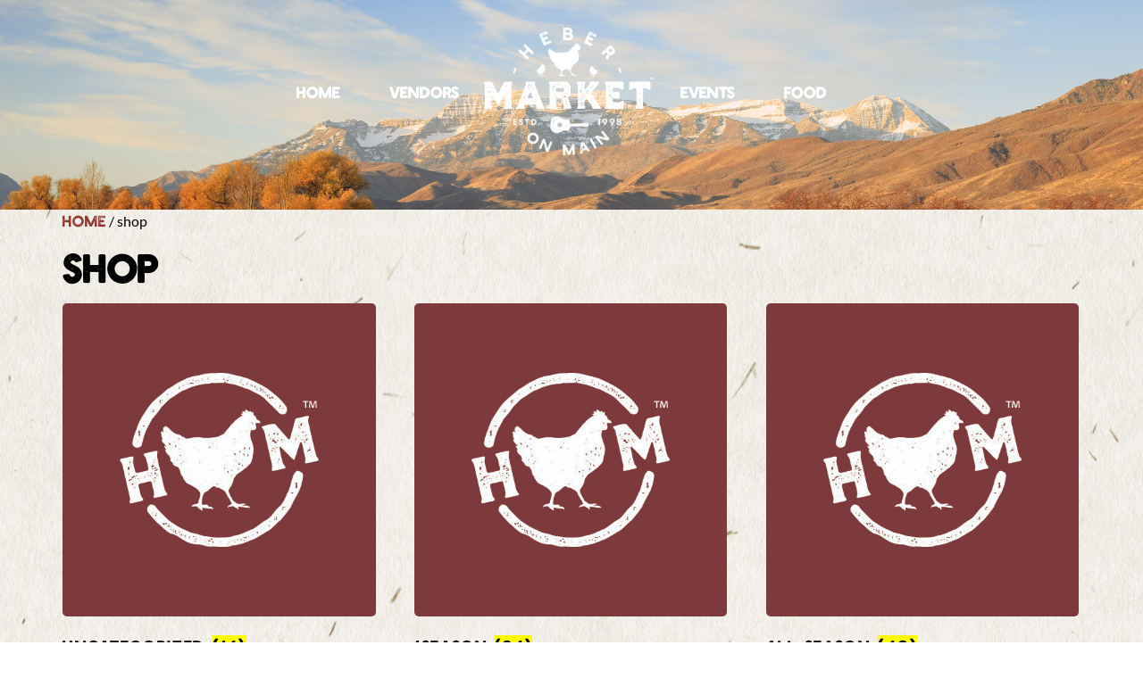

--- FILE ---
content_type: text/css
request_url: https://hebermarket.com/wp-content/uploads/elementor/css/post-471.css?ver=1769038009
body_size: 906
content:
.elementor-471 .elementor-element.elementor-element-50cd1015:not(.elementor-motion-effects-element-type-background), .elementor-471 .elementor-element.elementor-element-50cd1015 > .elementor-motion-effects-container > .elementor-motion-effects-layer{background-image:url("https://hebermarket.com/wp-content/uploads/2020/03/AdobeStock_230465948-1.jpeg");background-position:bottom center;background-size:cover;}.elementor-471 .elementor-element.elementor-element-50cd1015 > .elementor-background-overlay{background-color:#000000;opacity:0.5;transition:background 0.3s, border-radius 0.3s, opacity 0.3s;}.elementor-471 .elementor-element.elementor-element-50cd1015 > .elementor-container{min-height:165px;}.elementor-471 .elementor-element.elementor-element-50cd1015{transition:background 0.3s, border 0.3s, border-radius 0.3s, box-shadow 0.3s;margin-top:0px;margin-bottom:0px;padding:20px 0px 050px 0px;z-index:10;}.elementor-bc-flex-widget .elementor-471 .elementor-element.elementor-element-787db059.elementor-column .elementor-widget-wrap{align-items:center;}.elementor-471 .elementor-element.elementor-element-787db059.elementor-column.elementor-element[data-element_type="column"] > .elementor-widget-wrap.elementor-element-populated{align-content:center;align-items:center;}.elementor-471 .elementor-element.elementor-element-53d12cb8 .elementor-menu-toggle{margin:0 auto;}.elementor-471 .elementor-element.elementor-element-53d12cb8 .elementor-nav-menu .elementor-item{font-weight:700;text-transform:uppercase;}.elementor-471 .elementor-element.elementor-element-53d12cb8 .elementor-nav-menu--main .elementor-item{color:#FFFFFF;fill:#FFFFFF;padding-left:0px;padding-right:0px;padding-top:13px;padding-bottom:13px;}.elementor-471 .elementor-element.elementor-element-53d12cb8{--e-nav-menu-horizontal-menu-item-margin:calc( 55px / 2 );}.elementor-471 .elementor-element.elementor-element-53d12cb8 .elementor-nav-menu--main:not(.elementor-nav-menu--layout-horizontal) .elementor-nav-menu > li:not(:last-child){margin-bottom:55px;}.elementor-471 .elementor-element.elementor-element-107503c7 img{width:192px;}.elementor-bc-flex-widget .elementor-471 .elementor-element.elementor-element-67ad282e.elementor-column .elementor-widget-wrap{align-items:center;}.elementor-471 .elementor-element.elementor-element-67ad282e.elementor-column.elementor-element[data-element_type="column"] > .elementor-widget-wrap.elementor-element-populated{align-content:center;align-items:center;}.elementor-471 .elementor-element.elementor-element-1632f50f .elementor-menu-toggle{margin:0 auto;}.elementor-471 .elementor-element.elementor-element-1632f50f .elementor-nav-menu .elementor-item{font-weight:700;text-transform:uppercase;}.elementor-471 .elementor-element.elementor-element-1632f50f .elementor-nav-menu--main .elementor-item{color:#FFFFFF;fill:#FFFFFF;padding-left:0px;padding-right:0px;padding-top:13px;padding-bottom:13px;}.elementor-471 .elementor-element.elementor-element-1632f50f{--e-nav-menu-horizontal-menu-item-margin:calc( 55px / 2 );}.elementor-471 .elementor-element.elementor-element-1632f50f .elementor-nav-menu--main:not(.elementor-nav-menu--layout-horizontal) .elementor-nav-menu > li:not(:last-child){margin-bottom:55px;}.elementor-471 .elementor-element.elementor-element-46129073:not(.elementor-motion-effects-element-type-background), .elementor-471 .elementor-element.elementor-element-46129073 > .elementor-motion-effects-container > .elementor-motion-effects-layer{background-color:#8D3026;}.elementor-471 .elementor-element.elementor-element-46129073{transition:background 0.3s, border 0.3s, border-radius 0.3s, box-shadow 0.3s;margin-top:0px;margin-bottom:0px;z-index:10;}.elementor-471 .elementor-element.elementor-element-46129073 > .elementor-background-overlay{transition:background 0.3s, border-radius 0.3s, opacity 0.3s;}.elementor-471 .elementor-element.elementor-element-1b64ff79 img{width:73%;}.elementor-bc-flex-widget .elementor-471 .elementor-element.elementor-element-38c85d44.elementor-column .elementor-widget-wrap{align-items:center;}.elementor-471 .elementor-element.elementor-element-38c85d44.elementor-column.elementor-element[data-element_type="column"] > .elementor-widget-wrap.elementor-element-populated{align-content:center;align-items:center;}.elementor-471 .elementor-element.elementor-element-39fbd4f4 .elementor-menu-toggle{margin-left:auto;}.elementor-471 .elementor-element.elementor-element-39fbd4f4 .elementor-nav-menu--dropdown a, .elementor-471 .elementor-element.elementor-element-39fbd4f4 .elementor-menu-toggle{color:#FFFFFF;fill:#FFFFFF;}.elementor-471 .elementor-element.elementor-element-39fbd4f4 .elementor-nav-menu--dropdown{background-color:#8D3026;}.elementor-471 .elementor-element.elementor-element-39fbd4f4 .elementor-nav-menu--dropdown a:hover,
					.elementor-471 .elementor-element.elementor-element-39fbd4f4 .elementor-nav-menu--dropdown a:focus,
					.elementor-471 .elementor-element.elementor-element-39fbd4f4 .elementor-nav-menu--dropdown a.elementor-item-active,
					.elementor-471 .elementor-element.elementor-element-39fbd4f4 .elementor-nav-menu--dropdown a.highlighted,
					.elementor-471 .elementor-element.elementor-element-39fbd4f4 .elementor-menu-toggle:hover,
					.elementor-471 .elementor-element.elementor-element-39fbd4f4 .elementor-menu-toggle:focus{color:#8D3026;}.elementor-471 .elementor-element.elementor-element-39fbd4f4 .elementor-nav-menu--dropdown a:hover,
					.elementor-471 .elementor-element.elementor-element-39fbd4f4 .elementor-nav-menu--dropdown a:focus,
					.elementor-471 .elementor-element.elementor-element-39fbd4f4 .elementor-nav-menu--dropdown a.elementor-item-active,
					.elementor-471 .elementor-element.elementor-element-39fbd4f4 .elementor-nav-menu--dropdown a.highlighted{background-color:#FFFFFF;}.elementor-theme-builder-content-area{height:400px;}.elementor-location-header:before, .elementor-location-footer:before{content:"";display:table;clear:both;}@media(min-width:768px){.elementor-471 .elementor-element.elementor-element-787db059{width:40.926%;}.elementor-471 .elementor-element.elementor-element-18bb6e87{width:17.84%;}.elementor-471 .elementor-element.elementor-element-67ad282e{width:40.872%;}.elementor-471 .elementor-element.elementor-element-57c2a28{width:11.988%;}.elementor-471 .elementor-element.elementor-element-38c85d44{width:88.012%;}}@media(max-width:1024px) and (min-width:768px){.elementor-471 .elementor-element.elementor-element-57c2a28{width:20%;}.elementor-471 .elementor-element.elementor-element-38c85d44{width:80%;}}@media(min-width:1025px){.elementor-471 .elementor-element.elementor-element-50cd1015:not(.elementor-motion-effects-element-type-background), .elementor-471 .elementor-element.elementor-element-50cd1015 > .elementor-motion-effects-container > .elementor-motion-effects-layer{background-attachment:fixed;}}@media(max-width:1024px){.elementor-471 .elementor-element.elementor-element-50cd1015{margin-top:0px;margin-bottom:0px;}.elementor-471 .elementor-element.elementor-element-53d12cb8 .elementor-nav-menu--main .elementor-item{padding-left:6px;padding-right:6px;padding-top:8px;padding-bottom:8px;}.elementor-471 .elementor-element.elementor-element-53d12cb8{--e-nav-menu-horizontal-menu-item-margin:calc( 0px / 2 );}.elementor-471 .elementor-element.elementor-element-53d12cb8 .elementor-nav-menu--main:not(.elementor-nav-menu--layout-horizontal) .elementor-nav-menu > li:not(:last-child){margin-bottom:0px;}.elementor-471 .elementor-element.elementor-element-1632f50f .elementor-nav-menu--main .elementor-item{padding-left:6px;padding-right:6px;padding-top:8px;padding-bottom:8px;}.elementor-471 .elementor-element.elementor-element-1632f50f{--e-nav-menu-horizontal-menu-item-margin:calc( 0px / 2 );}.elementor-471 .elementor-element.elementor-element-1632f50f .elementor-nav-menu--main:not(.elementor-nav-menu--layout-horizontal) .elementor-nav-menu > li:not(:last-child){margin-bottom:0px;}.elementor-471 .elementor-element.elementor-element-39fbd4f4 .elementor-nav-menu--main > .elementor-nav-menu > li > .elementor-nav-menu--dropdown, .elementor-471 .elementor-element.elementor-element-39fbd4f4 .elementor-nav-menu__container.elementor-nav-menu--dropdown{margin-top:13px !important;}}@media(max-width:767px){.elementor-471 .elementor-element.elementor-element-57c2a28{width:34%;}.elementor-471 .elementor-element.elementor-element-38c85d44{width:66%;}}

--- FILE ---
content_type: text/css
request_url: https://hebermarket.com/wp-content/uploads/elementor/css/post-4235.css?ver=1769038102
body_size: 383
content:
.elementor-4235 .elementor-element.elementor-element-a5e9154:not(.elementor-motion-effects-element-type-background) > .elementor-widget-wrap, .elementor-4235 .elementor-element.elementor-element-a5e9154 > .elementor-widget-wrap > .elementor-motion-effects-container > .elementor-motion-effects-layer{background-position:center center;background-size:contain;}.elementor-4235 .elementor-element.elementor-element-a5e9154 > .elementor-element-populated{transition:background 0.3s, border 0.3s, border-radius 0.3s, box-shadow 0.3s;}.elementor-4235 .elementor-element.elementor-element-a5e9154 > .elementor-element-populated > .elementor-background-overlay{transition:background 0.3s, border-radius 0.3s, opacity 0.3s;}.elementor-4235 .elementor-element.elementor-element-6158395{--spacer-size:450px;}.elementor-4235 .elementor-element.elementor-element-e4e6da0:not(.elementor-motion-effects-element-type-background) > .elementor-widget-wrap, .elementor-4235 .elementor-element.elementor-element-e4e6da0 > .elementor-widget-wrap > .elementor-motion-effects-container > .elementor-motion-effects-layer{background-color:rgba(255, 255, 255, 0.51);}.elementor-4235 .elementor-element.elementor-element-e4e6da0 > .elementor-element-populated{transition:background 0.3s, border 0.3s, border-radius 0.3s, box-shadow 0.3s;padding:50px 20px 80px 20px;}.elementor-4235 .elementor-element.elementor-element-e4e6da0 > .elementor-element-populated > .elementor-background-overlay{transition:background 0.3s, border-radius 0.3s, opacity 0.3s;}.elementor-4235 .elementor-element.elementor-element-3a2bdab > .elementor-element-populated{margin:0px 0px 0px 0px;--e-column-margin-right:0px;--e-column-margin-left:0px;padding:0px 70px 0px 0px;}.elementor-4235 .elementor-element.elementor-element-3c98bd9 .elementor-heading-title{color:var( --e-global-color-c482627 );}.elementor-4235 .elementor-element.elementor-element-33ae407 .elementor-icon-list-icon i{color:var( --e-global-color-c482627 );transition:color 0.3s;}.elementor-4235 .elementor-element.elementor-element-33ae407 .elementor-icon-list-icon svg{fill:var( --e-global-color-c482627 );transition:fill 0.3s;}.elementor-4235 .elementor-element.elementor-element-33ae407{--e-icon-list-icon-size:14px;--icon-vertical-offset:0px;}.elementor-4235 .elementor-element.elementor-element-33ae407 .elementor-icon-list-item > .elementor-icon-list-text, .elementor-4235 .elementor-element.elementor-element-33ae407 .elementor-icon-list-item > a{font-family:"Roboto", Sans-serif;font-weight:600;}.elementor-4235 .elementor-element.elementor-element-33ae407 .elementor-icon-list-text{color:var( --e-global-color-c482627 );transition:color 0.3s;}.elementor-4235 .elementor-element.elementor-element-584d45a{--alignment:left;--grid-side-margin:10px;--grid-column-gap:10px;--grid-row-gap:10px;--grid-bottom-margin:10px;}@media(min-width:768px){.elementor-4235 .elementor-element.elementor-element-3a2bdab{width:70%;}.elementor-4235 .elementor-element.elementor-element-41f8c19{width:30%;}}@media(max-width:1024px){.elementor-4235 .elementor-element.elementor-element-6158395{--spacer-size:350px;} .elementor-4235 .elementor-element.elementor-element-584d45a{--grid-side-margin:10px;--grid-column-gap:10px;--grid-row-gap:10px;--grid-bottom-margin:10px;}}@media(max-width:767px){.elementor-4235 .elementor-element.elementor-element-6158395{--spacer-size:300px;}.elementor-4235 .elementor-element.elementor-element-3a2bdab > .elementor-element-populated{padding:0px 0px 0px 0px;} .elementor-4235 .elementor-element.elementor-element-584d45a{--grid-side-margin:10px;--grid-column-gap:10px;--grid-row-gap:10px;--grid-bottom-margin:10px;}}